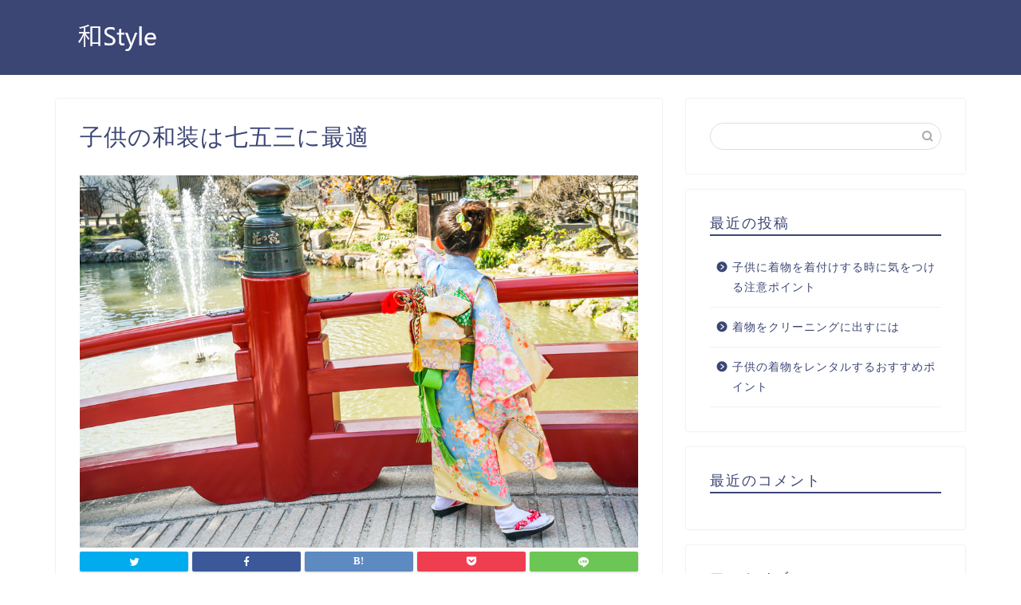

--- FILE ---
content_type: text/html; charset=UTF-8
request_url: https://cuocopazzosavannah.com/
body_size: 11494
content:
<!DOCTYPE html>
<html lang="ja">
<head prefix="og: http://ogp.me/ns# fb: http://ogp.me/ns/fb# article: http://ogp.me/ns/article#">
<meta charset="utf-8">
<meta http-equiv="X-UA-Compatible" content="IE=edge">
<meta name="viewport" content="width=device-width, initial-scale=1">
<!-- ここからOGP -->
<meta property="og:type" content="blog">
<meta property="og:title" content="子供の和装は七五三に最適｜cuocopazzosavannah.com"> 
<meta property="og:url" content="https://cuocopazzosavannah.com/"> 
<meta property="og:description" content="子供が和装する機会と言えば、七五三です。 七五三とは、7歳、5歳、3歳の子供の成長祝う日本の行事の1つです。 子供が無事"> 
<meta property="og:image" content="https://cuocopazzosavannah.com/wp-content/themes/jin/img/bg_default.jpg">
<meta property="og:site_name" content="cuocopazzosavannah.com">
<meta property="fb:admins" content="">
<meta name="twitter:card" content="summary">
<!-- ここまでOGP --> 
<meta name="description" itemprop="description" content="">
<meta name="description" itemprop="description" content="子供が和装する機会と言えば、七五三です。 七五三とは、7歳、5歳、3歳の子供の成長祝う日本の行事の1つです。 子供が無事" >
<link rel="shortcut icon" href="https://cuocopazzosavannah.com/wp-content/themes/jin/favicon.ico">

<title>cuocopazzosavannah.com</title>
<link rel='dns-prefetch' href='//cuocopazzosavannah.com' />
<link rel='dns-prefetch' href='//ajax.googleapis.com' />
<link rel='dns-prefetch' href='//cdnjs.cloudflare.com' />
<link rel='dns-prefetch' href='//use.fontawesome.com' />
<link rel='dns-prefetch' href='//s.w.org' />
<link rel="alternate" type="application/rss+xml" title="cuocopazzosavannah.com &raquo; フィード" href="https://cuocopazzosavannah.com/feed/" />
<link rel="alternate" type="application/rss+xml" title="cuocopazzosavannah.com &raquo; コメントフィード" href="https://cuocopazzosavannah.com/comments/feed/" />
		<script type="text/javascript">
			window._wpemojiSettings = {"baseUrl":"https:\/\/s.w.org\/images\/core\/emoji\/12.0.0-1\/72x72\/","ext":".png","svgUrl":"https:\/\/s.w.org\/images\/core\/emoji\/12.0.0-1\/svg\/","svgExt":".svg","source":{"concatemoji":"https:\/\/cuocopazzosavannah.com\/wp-includes\/js\/wp-emoji-release.min.js?ver=5.3.6"}};
			!function(e,a,t){var r,n,o,i,p=a.createElement("canvas"),s=p.getContext&&p.getContext("2d");function c(e,t){var a=String.fromCharCode;s.clearRect(0,0,p.width,p.height),s.fillText(a.apply(this,e),0,0);var r=p.toDataURL();return s.clearRect(0,0,p.width,p.height),s.fillText(a.apply(this,t),0,0),r===p.toDataURL()}function l(e){if(!s||!s.fillText)return!1;switch(s.textBaseline="top",s.font="600 32px Arial",e){case"flag":return!c([127987,65039,8205,9895,65039],[127987,65039,8203,9895,65039])&&(!c([55356,56826,55356,56819],[55356,56826,8203,55356,56819])&&!c([55356,57332,56128,56423,56128,56418,56128,56421,56128,56430,56128,56423,56128,56447],[55356,57332,8203,56128,56423,8203,56128,56418,8203,56128,56421,8203,56128,56430,8203,56128,56423,8203,56128,56447]));case"emoji":return!c([55357,56424,55356,57342,8205,55358,56605,8205,55357,56424,55356,57340],[55357,56424,55356,57342,8203,55358,56605,8203,55357,56424,55356,57340])}return!1}function d(e){var t=a.createElement("script");t.src=e,t.defer=t.type="text/javascript",a.getElementsByTagName("head")[0].appendChild(t)}for(i=Array("flag","emoji"),t.supports={everything:!0,everythingExceptFlag:!0},o=0;o<i.length;o++)t.supports[i[o]]=l(i[o]),t.supports.everything=t.supports.everything&&t.supports[i[o]],"flag"!==i[o]&&(t.supports.everythingExceptFlag=t.supports.everythingExceptFlag&&t.supports[i[o]]);t.supports.everythingExceptFlag=t.supports.everythingExceptFlag&&!t.supports.flag,t.DOMReady=!1,t.readyCallback=function(){t.DOMReady=!0},t.supports.everything||(n=function(){t.readyCallback()},a.addEventListener?(a.addEventListener("DOMContentLoaded",n,!1),e.addEventListener("load",n,!1)):(e.attachEvent("onload",n),a.attachEvent("onreadystatechange",function(){"complete"===a.readyState&&t.readyCallback()})),(r=t.source||{}).concatemoji?d(r.concatemoji):r.wpemoji&&r.twemoji&&(d(r.twemoji),d(r.wpemoji)))}(window,document,window._wpemojiSettings);
		</script>
		<style type="text/css">
img.wp-smiley,
img.emoji {
	display: inline !important;
	border: none !important;
	box-shadow: none !important;
	height: 1em !important;
	width: 1em !important;
	margin: 0 .07em !important;
	vertical-align: -0.1em !important;
	background: none !important;
	padding: 0 !important;
}
</style>
	<link rel='stylesheet' id='wp-block-library-css'  href='https://cuocopazzosavannah.com/wp-includes/css/dist/block-library/style.min.css?ver=5.3.6' type='text/css' media='all' />
<link rel='stylesheet' id='toc-screen-css'  href='https://cuocopazzosavannah.com/wp-content/plugins/table-of-contents-plus/screen.min.css?ver=2106' type='text/css' media='all' />
<link rel='stylesheet' id='theme-style-css'  href='https://cuocopazzosavannah.com/wp-content/themes/jin/style.css?ver=5.3.6' type='text/css' media='all' />
<link rel='stylesheet' id='fontawesome-style-css'  href='https://use.fontawesome.com/releases/v5.6.3/css/all.css?ver=5.3.6' type='text/css' media='all' />
<link rel='stylesheet' id='swiper-style-css'  href='https://cdnjs.cloudflare.com/ajax/libs/Swiper/4.0.7/css/swiper.min.css?ver=5.3.6' type='text/css' media='all' />
<link rel='https://api.w.org/' href='https://cuocopazzosavannah.com/wp-json/' />
<link rel="canonical" href="https://cuocopazzosavannah.com/" />
<link rel='shortlink' href='https://cuocopazzosavannah.com/' />
<link rel="alternate" type="application/json+oembed" href="https://cuocopazzosavannah.com/wp-json/oembed/1.0/embed?url=https%3A%2F%2Fcuocopazzosavannah.com%2F" />
<link rel="alternate" type="text/xml+oembed" href="https://cuocopazzosavannah.com/wp-json/oembed/1.0/embed?url=https%3A%2F%2Fcuocopazzosavannah.com%2F&#038;format=xml" />
<meta name="description" content="子供が和装する機会と言えば、七五三です。 七五三とは、7歳、5歳、3歳の子供の成長祝う日本の行事の1つです。 子供が無事にその歳を迎えられたことを感謝し、さらなる成長を祈る親の想いをこめて七五三をお祝いします。 今回は、" />		<meta property="og:url" content="https://cuocopazzosavannah.com/" />
		<meta property="og:title" content="cuocopazzosavannah.com" />
		<meta property="og:description" content="子供が和装する機会と言えば、七五三です。 七五三とは、7歳、5歳、3歳の子供の成長祝う日本の行事の1つです。 子供が無事にその歳を迎えられたことを感謝し、さらなる成長を祈る親の想いをこめて七五三をお祝いします。 今回は、" />
		<meta property="og:image" content="https://cuocopazzosavannah.com/wp-content/uploads/sites/279/d397184b3684293196807a5f9d084c75036e3c20f8eca2d696cdd4763e25ce39.jpg" />
		<meta property="og:type" content="website" />
		<meta name="note:card" content="https://cuocopazzosavannah.com/wp-content/uploads/sites/279/d397184b3684293196807a5f9d084c75036e3c20f8eca2d696cdd4763e25ce39.jpg">
		<meta name="twitter:card" content="summary_large_image" />
		<meta name="twitter:site" content="https://cuocopazzosavannah.com/" />
		<meta name="twitter:player" content="" />
		<meta property="fb:app_id" content="" />
			<style type="text/css">
		#wrapper{
							background-color: #fff;
				background-image: url();
					}
		.related-entry-headline-text span:before,
		#comment-title span:before,
		#reply-title span:before{
			background-color: #3b4675;
			border-color: #3b4675!important;
		}
		
		#breadcrumb:after,
		#page-top a{	
			background-color: #3b4675;
		}
				footer{
			background-color: #3b4675;
		}
		.footer-inner a,
		#copyright,
		#copyright-center{
			border-color: #fff!important;
			color: #fff!important;
		}
		#footer-widget-area
		{
			border-color: #fff!important;
		}
				.page-top-footer a{
			color: #3b4675!important;
		}
				#breadcrumb ul li,
		#breadcrumb ul li a{
			color: #3b4675!important;
		}
		
		body,
		a,
		a:link,
		a:visited,
		.my-profile,
		.widgettitle,
		.tabBtn-mag label{
			color: #3b4675;
		}
		a:hover{
			color: #008db7;
		}
						.widget_nav_menu ul > li > a:before,
		.widget_categories ul > li > a:before,
		.widget_pages ul > li > a:before,
		.widget_recent_entries ul > li > a:before,
		.widget_archive ul > li > a:before,
		.widget_archive form:after,
		.widget_categories form:after,
		.widget_nav_menu ul > li > ul.sub-menu > li > a:before,
		.widget_categories ul > li > .children > li > a:before,
		.widget_pages ul > li > .children > li > a:before,
		.widget_nav_menu ul > li > ul.sub-menu > li > ul.sub-menu li > a:before,
		.widget_categories ul > li > .children > li > .children li > a:before,
		.widget_pages ul > li > .children > li > .children li > a:before{
			color: #3b4675;
		}
		.widget_nav_menu ul .sub-menu .sub-menu li a:before{
			background-color: #3b4675!important;
		}
		footer .footer-widget,
		footer .footer-widget a,
		footer .footer-widget ul li,
		.footer-widget.widget_nav_menu ul > li > a:before,
		.footer-widget.widget_categories ul > li > a:before,
		.footer-widget.widget_recent_entries ul > li > a:before,
		.footer-widget.widget_pages ul > li > a:before,
		.footer-widget.widget_archive ul > li > a:before,
		footer .widget_tag_cloud .tagcloud a:before{
			color: #fff!important;
			border-color: #fff!important;
		}
		footer .footer-widget .widgettitle{
			color: #fff!important;
			border-color: #ffcd44!important;
		}
		footer .widget_nav_menu ul .children .children li a:before,
		footer .widget_categories ul .children .children li a:before,
		footer .widget_nav_menu ul .sub-menu .sub-menu li a:before{
			background-color: #fff!important;
		}
		#drawernav a:hover,
		.post-list-title,
		#prev-next p,
		#toc_container .toc_list li a{
			color: #3b4675!important;
		}
		
		#header-box{
			background-color: #3b4675;
		}
						@media (min-width: 768px) {
		#header-box .header-box10-bg:before,
		#header-box .header-box11-bg:before{
			border-radius: 2px;
		}
		}
										@media (min-width: 768px) {
			.top-image-meta{
				margin-top: calc(0px - 30px);
			}
		}
		@media (min-width: 1200px) {
			.top-image-meta{
				margin-top: calc(0px);
			}
		}
				.pickup-contents:before{
			background-color: #3b4675!important;
		}
		
		.main-image-text{
			color: #555;
		}
		.main-image-text-sub{
			color: #555;
		}
		
						#site-info{
			padding-top: 15px!important;
			padding-bottom: 15px!important;
		}
				
		#site-info span a{
			color: #f4f4f4!important;
		}
		
				#headmenu .headsns .line a svg{
			fill: #f4f4f4!important;
		}
		#headmenu .headsns a,
		#headmenu{
			color: #f4f4f4!important;
			border-color:#f4f4f4!important;
		}
						.profile-follow .line-sns a svg{
			fill: #3b4675!important;
		}
		.profile-follow .line-sns a:hover svg{
			fill: #ffcd44!important;
		}
		.profile-follow a{
			color: #3b4675!important;
			border-color:#3b4675!important;
		}
		.profile-follow a:hover,
		#headmenu .headsns a:hover{
			color:#ffcd44!important;
			border-color:#ffcd44!important;
		}
				.search-box:hover{
			color:#ffcd44!important;
			border-color:#ffcd44!important;
		}
				#header #headmenu .headsns .line a:hover svg{
			fill:#ffcd44!important;
		}
		.cps-icon-bar,
		#navtoggle:checked + .sp-menu-open .cps-icon-bar{
			background-color: #f4f4f4;
		}
		#nav-container{
			background-color: #fff;
		}
		.menu-box .menu-item svg{
			fill:#f4f4f4;
		}
		#drawernav ul.menu-box > li > a,
		#drawernav2 ul.menu-box > li > a,
		#drawernav3 ul.menu-box > li > a,
		#drawernav4 ul.menu-box > li > a,
		#drawernav5 ul.menu-box > li > a,
		#drawernav ul.menu-box > li.menu-item-has-children:after,
		#drawernav2 ul.menu-box > li.menu-item-has-children:after,
		#drawernav3 ul.menu-box > li.menu-item-has-children:after,
		#drawernav4 ul.menu-box > li.menu-item-has-children:after,
		#drawernav5 ul.menu-box > li.menu-item-has-children:after{
			color: #f4f4f4!important;
		}
		#drawernav ul.menu-box li a,
		#drawernav2 ul.menu-box li a,
		#drawernav3 ul.menu-box li a,
		#drawernav4 ul.menu-box li a,
		#drawernav5 ul.menu-box li a{
			font-size: 14px!important;
		}
		#drawernav3 ul.menu-box > li{
			color: #3b4675!important;
		}
		#drawernav4 .menu-box > .menu-item > a:after,
		#drawernav3 .menu-box > .menu-item > a:after,
		#drawernav .menu-box > .menu-item > a:after{
			background-color: #f4f4f4!important;
		}
		#drawernav2 .menu-box > .menu-item:hover,
		#drawernav5 .menu-box > .menu-item:hover{
			border-top-color: #3b4675!important;
		}
				.cps-info-bar a{
			background-color: #ffcd44!important;
		}
				@media (min-width: 768px) {
			.post-list-mag .post-list-item:not(:nth-child(2n)){
				margin-right: 2.6%;
			}
		}
				@media (min-width: 768px) {
			#tab-1:checked ~ .tabBtn-mag li [for="tab-1"]:after,
			#tab-2:checked ~ .tabBtn-mag li [for="tab-2"]:after,
			#tab-3:checked ~ .tabBtn-mag li [for="tab-3"]:after,
			#tab-4:checked ~ .tabBtn-mag li [for="tab-4"]:after{
				border-top-color: #3b4675!important;
			}
			.tabBtn-mag label{
				border-bottom-color: #3b4675!important;
			}
		}
		#tab-1:checked ~ .tabBtn-mag li [for="tab-1"],
		#tab-2:checked ~ .tabBtn-mag li [for="tab-2"],
		#tab-3:checked ~ .tabBtn-mag li [for="tab-3"],
		#tab-4:checked ~ .tabBtn-mag li [for="tab-4"],
		#prev-next a.next:after,
		#prev-next a.prev:after,
		.more-cat-button a:hover span:before{
			background-color: #3b4675!important;
		}
		

		.swiper-slide .post-list-cat,
		.post-list-mag .post-list-cat,
		.post-list-mag3col .post-list-cat,
		.post-list-mag-sp1col .post-list-cat,
		.swiper-pagination-bullet-active,
		.pickup-cat,
		.post-list .post-list-cat,
		#breadcrumb .bcHome a:hover span:before,
		.popular-item:nth-child(1) .pop-num,
		.popular-item:nth-child(2) .pop-num,
		.popular-item:nth-child(3) .pop-num{
			background-color: #ffcd44!important;
		}
		.sidebar-btn a,
		.profile-sns-menu{
			background-color: #ffcd44!important;
		}
		.sp-sns-menu a,
		.pickup-contents-box a:hover .pickup-title{
			border-color: #3b4675!important;
			color: #3b4675!important;
		}
				.pro-line svg{
			fill: #3b4675!important;
		}
		.cps-post-cat a,
		.meta-cat,
		.popular-cat{
			background-color: #ffcd44!important;
			border-color: #ffcd44!important;
		}
		.tagicon,
		.tag-box a,
		#toc_container .toc_list > li,
		#toc_container .toc_title{
			color: #3b4675!important;
		}
		.widget_tag_cloud a::before{
			color: #3b4675!important;
		}
		.tag-box a,
		#toc_container:before{
			border-color: #3b4675!important;
		}
		.cps-post-cat a:hover{
			color: #008db7!important;
		}
		.pagination li:not([class*="current"]) a:hover,
		.widget_tag_cloud a:hover{
			background-color: #3b4675!important;
		}
		.pagination li:not([class*="current"]) a:hover{
			opacity: 0.5!important;
		}
		.pagination li.current a{
			background-color: #3b4675!important;
			border-color: #3b4675!important;
		}
		.nextpage a:hover span {
			color: #3b4675!important;
			border-color: #3b4675!important;
		}
		.cta-content:before{
			background-color: #6FBFCA!important;
		}
		.cta-text,
		.info-title{
			color: #fff!important;
		}
		#footer-widget-area.footer_style1 .widgettitle{
			border-color: #ffcd44!important;
		}
		.sidebar_style1 .widgettitle,
		.sidebar_style5 .widgettitle{
			border-color: #3b4675!important;
		}
		.sidebar_style2 .widgettitle,
		.sidebar_style4 .widgettitle,
		.sidebar_style6 .widgettitle,
		#home-bottom-widget .widgettitle,
		#home-top-widget .widgettitle,
		#post-bottom-widget .widgettitle,
		#post-top-widget .widgettitle{
			background-color: #3b4675!important;
		}
		#home-bottom-widget .widget_search .search-box input[type="submit"],
		#home-top-widget .widget_search .search-box input[type="submit"],
		#post-bottom-widget .widget_search .search-box input[type="submit"],
		#post-top-widget .widget_search .search-box input[type="submit"]{
			background-color: #ffcd44!important;
		}
		
		.tn-logo-size{
			font-size: 100%!important;
		}
		@media (min-width: 768px) {
		.tn-logo-size img{
			width: calc(100%*2.2)!important;
		}
		}
		@media (min-width: 1200px) {
		.tn-logo-size img{
			width: 100%!important;
		}
		}
		.sp-logo-size{
			font-size: 100%!important;
		}
		.sp-logo-size img{
			width: 100%!important;
		}
				.cps-post-main ul > li:before,
		.cps-post-main ol > li:before{
			background-color: #ffcd44!important;
		}
		.profile-card .profile-title{
			background-color: #3b4675!important;
		}
		.profile-card{
			border-color: #3b4675!important;
		}
		.cps-post-main a{
			color:#008db7;
		}
		.cps-post-main .marker{
			background: -webkit-linear-gradient( transparent 60%, #ffcedb 0% ) ;
			background: linear-gradient( transparent 60%, #ffcedb 0% ) ;
		}
		.cps-post-main .marker2{
			background: -webkit-linear-gradient( transparent 60%, #a9eaf2 0% ) ;
			background: linear-gradient( transparent 60%, #a9eaf2 0% ) ;
		}
		
		
		.simple-box1{
			border-color:#ef9b9b!important;
		}
		.simple-box2{
			border-color:#f2bf7d!important;
		}
		.simple-box3{
			border-color:#b5e28a!important;
		}
		.simple-box4{
			border-color:#7badd8!important;
		}
		.simple-box4:before{
			background-color: #7badd8;
		}
		.simple-box5{
			border-color:#e896c7!important;
		}
		.simple-box5:before{
			background-color: #e896c7;
		}
		.simple-box6{
			background-color:#fffdef!important;
		}
		.simple-box7{
			border-color:#def1f9!important;
		}
		.simple-box7:before{
			background-color:#def1f9!important;
		}
		.simple-box8{
			border-color:#96ddc1!important;
		}
		.simple-box8:before{
			background-color:#96ddc1!important;
		}
		.simple-box9:before{
			background-color:#e1c0e8!important;
		}
				.simple-box9:after{
			border-color:#e1c0e8 #e1c0e8 #fff #fff!important;
		}
				
		.kaisetsu-box1:before,
		.kaisetsu-box1-title{
			background-color:#ffb49e!important;
		}
		.kaisetsu-box2{
			border-color:#89c2f4!important;
		}
		.kaisetsu-box2-title{
			background-color:#89c2f4!important;
		}
		.kaisetsu-box4{
			border-color:#ea91a9!important;
		}
		.kaisetsu-box4-title{
			background-color:#ea91a9!important;
		}
		.kaisetsu-box5:before{
			background-color:#57b3ba!important;
		}
		.kaisetsu-box5-title{
			background-color:#57b3ba!important;
		}
		
		.concept-box1{
			border-color:#85db8f!important;
		}
		.concept-box1:after{
			background-color:#85db8f!important;
		}
		.concept-box1:before{
			content:"ポイント"!important;
			color:#85db8f!important;
		}
		.concept-box2{
			border-color:#f7cf6a!important;
		}
		.concept-box2:after{
			background-color:#f7cf6a!important;
		}
		.concept-box2:before{
			content:"注意点"!important;
			color:#f7cf6a!important;
		}
		.concept-box3{
			border-color:#86cee8!important;
		}
		.concept-box3:after{
			background-color:#86cee8!important;
		}
		.concept-box3:before{
			content:"良い例"!important;
			color:#86cee8!important;
		}
		.concept-box4{
			border-color:#ed8989!important;
		}
		.concept-box4:after{
			background-color:#ed8989!important;
		}
		.concept-box4:before{
			content:"悪い例"!important;
			color:#ed8989!important;
		}
		.concept-box5{
			border-color:#9e9e9e!important;
		}
		.concept-box5:after{
			background-color:#9e9e9e!important;
		}
		.concept-box5:before{
			content:"参考"!important;
			color:#9e9e9e!important;
		}
		.concept-box6{
			border-color:#8eaced!important;
		}
		.concept-box6:after{
			background-color:#8eaced!important;
		}
		.concept-box6:before{
			content:"メモ"!important;
			color:#8eaced!important;
		}
		
		.innerlink-box1,
		.blog-card{
			border-color:#73bc9b!important;
		}
		.innerlink-box1-title{
			background-color:#73bc9b!important;
			border-color:#73bc9b!important;
		}
		.innerlink-box1:before,
		.blog-card-hl-box{
			background-color:#73bc9b!important;
		}
				
		.color-button01 a,
		.color-button01 a:hover,
		.color-button01:before{
			background-color: #008db7!important;
		}
		.top-image-btn-color a,
		.top-image-btn-color a:hover,
		.top-image-btn-color:before{
			background-color: #ffcd44!important;
		}
		.color-button02 a,
		.color-button02 a:hover,
		.color-button02:before{
			background-color: #d9333f!important;
		}
		
		.color-button01-big a,
		.color-button01-big a:hover,
		.color-button01-big:before{
			background-color: #3296d1!important;
		}
		.color-button01-big a,
		.color-button01-big:before{
			border-radius: 5px!important;
		}
		.color-button01-big a{
			padding-top: 20px!important;
			padding-bottom: 20px!important;
		}
		
		.color-button02-big a,
		.color-button02-big a:hover,
		.color-button02-big:before{
			background-color: #83d159!important;
		}
		.color-button02-big a,
		.color-button02-big:before{
			border-radius: 5px!important;
		}
		.color-button02-big a{
			padding-top: 20px!important;
			padding-bottom: 20px!important;
		}
				.color-button01-big{
			width: 75%!important;
		}
		.color-button02-big{
			width: 75%!important;
		}
				
		
					.top-image-btn-color:before,
			.color-button01:before,
			.color-button02:before,
			.color-button01-big:before,
			.color-button02-big:before{
				bottom: -1px;
				left: -1px;
				width: 100%;
				height: 100%;
				border-radius: 6px;
				box-shadow: 0px 1px 5px 0px rgba(0, 0, 0, 0.25);
				-webkit-transition: all .4s;
				transition: all .4s;
			}
			.top-image-btn-color a:hover,
			.color-button01 a:hover,
			.color-button02 a:hover,
			.color-button01-big a:hover,
			.color-button02-big a:hover{
				-webkit-transform: translateY(2px);
				transform: translateY(2px);
				-webkit-filter: brightness(0.95);
				 filter: brightness(0.95);
			}
			.top-image-btn-color:hover:before,
			.color-button01:hover:before,
			.color-button02:hover:before,
			.color-button01-big:hover:before,
			.color-button02-big:hover:before{
				-webkit-transform: translateY(2px);
				transform: translateY(2px);
				box-shadow: none!important;
			}
				
		.h2-style01 h2,
		.h2-style02 h2:before,
		.h2-style03 h2,
		.h2-style04 h2:before,
		.h2-style05 h2,
		.h2-style07 h2:before,
		.h2-style07 h2:after,
		.h3-style03 h3:before,
		.h3-style02 h3:before,
		.h3-style05 h3:before,
		.h3-style07 h3:before,
		.h2-style08 h2:after,
		.h2-style10 h2:before,
		.h2-style10 h2:after,
		.h3-style02 h3:after,
		.h4-style02 h4:before{
			background-color: #3b4675!important;
		}
		.h3-style01 h3,
		.h3-style04 h3,
		.h3-style05 h3,
		.h3-style06 h3,
		.h4-style01 h4,
		.h2-style02 h2,
		.h2-style08 h2,
		.h2-style08 h2:before,
		.h2-style09 h2,
		.h4-style03 h4{
			border-color: #3b4675!important;
		}
		.h2-style05 h2:before{
			border-top-color: #3b4675!important;
		}
		.h2-style06 h2:before,
		.sidebar_style3 .widgettitle:after{
			background-image: linear-gradient(
				-45deg,
				transparent 25%,
				#3b4675 25%,
				#3b4675 50%,
				transparent 50%,
				transparent 75%,
				#3b4675 75%,
				#3b4675			);
		}
				.jin-h2-icons.h2-style02 h2 .jic:before,
		.jin-h2-icons.h2-style04 h2 .jic:before,
		.jin-h2-icons.h2-style06 h2 .jic:before,
		.jin-h2-icons.h2-style07 h2 .jic:before,
		.jin-h2-icons.h2-style08 h2 .jic:before,
		.jin-h2-icons.h2-style09 h2 .jic:before,
		.jin-h2-icons.h2-style10 h2 .jic:before,
		.jin-h3-icons.h3-style01 h3 .jic:before,
		.jin-h3-icons.h3-style02 h3 .jic:before,
		.jin-h3-icons.h3-style03 h3 .jic:before,
		.jin-h3-icons.h3-style04 h3 .jic:before,
		.jin-h3-icons.h3-style05 h3 .jic:before,
		.jin-h3-icons.h3-style06 h3 .jic:before,
		.jin-h3-icons.h3-style07 h3 .jic:before,
		.jin-h4-icons.h4-style01 h4 .jic:before,
		.jin-h4-icons.h4-style02 h4 .jic:before,
		.jin-h4-icons.h4-style03 h4 .jic:before,
		.jin-h4-icons.h4-style04 h4 .jic:before{
			color:#3b4675;
		}
		
		@media all and (-ms-high-contrast:none){
			*::-ms-backdrop, .color-button01:before,
			.color-button02:before,
			.color-button01-big:before,
			.color-button02-big:before{
				background-color: #595857!important;
			}
		}
		
		.jin-lp-h2 h2,
		.jin-lp-h2 h2{
			background-color: transparent!important;
			border-color: transparent!important;
			color: #3b4675!important;
		}
		.jincolumn-h3style2{
			border-color:#3b4675!important;
		}
		.jinlph2-style1 h2:first-letter{
			color:#3b4675!important;
		}
		.jinlph2-style2 h2,
		.jinlph2-style3 h2{
			border-color:#3b4675!important;
		}
		.jin-photo-title .jin-fusen1-down,
		.jin-photo-title .jin-fusen1-even,
		.jin-photo-title .jin-fusen1-up{
			border-left-color:#3b4675;
		}
		.jin-photo-title .jin-fusen2,
		.jin-photo-title .jin-fusen3{
			background-color:#3b4675;
		}
		.jin-photo-title .jin-fusen2:before,
		.jin-photo-title .jin-fusen3:before {
			border-top-color: #3b4675;
		}
		
		
	</style>
<style type="text/css">.recentcomments a{display:inline !important;padding:0 !important;margin:0 !important;}</style><style>:root .has-tsnc-black-color{color: #000;}:root .has-tsnc-black-background-color{background-color: #000;}:root .has-tsnc-white-color{color: #fff;}:root .has-tsnc-white-background-color{background-color: #fff;}:root .has-tsnc-red-color{color: #f44f4f;}:root .has-tsnc-red-background-color{background-color: #f44f4f;}:root .has-tsnc-body-background-color-color{color: #ecebe1;}:root .has-tsnc-body-background-color-background-color{background-color: #ecebe1;}:root .has-tsnc-main-color-color{color: #00b1c3;}:root .has-tsnc-main-color-background-color{background-color: #00b1c3;}:root .has-tsnc-sub-main-color-color{color: #f9f9f9;}:root .has-tsnc-sub-main-color-background-color{background-color: #f9f9f9;}:root .has-tsnc-sub-color-color{color: #0099cc;}:root .has-tsnc-sub-color-background-color{background-color: #0099cc;}:root .has-tsnc-accent-color-color{color: #cc295f;}:root .has-tsnc-accent-color-background-color{background-color: #cc295f;}:root .has-tsnc-text-color-color{color: #333;}:root .has-tsnc-text-color-background-color{background-color: #333;}:root .has-tsnc-link-color-color{color: #0099cc;}:root .has-tsnc-link-color-background-color{background-color: #0099cc;}:root .has-tsnc-button-color-color{color: #fff;}:root .has-tsnc-button-color-background-color{background-color: #fff;}</style>



</head>
<body class="home page-template-default page page-id-15" id="nofont-style">
<div id="wrapper">

		
	<div id="scroll-content" class="animate">
	
		<!--ヘッダー-->

					<div id="header-box" class="tn_on header-box animate">
	<div id="header" class="header-type1 header animate">
				
		<div id="site-info" class="ef">
							<span class="tn-logo-size"><a href='https://cuocopazzosavannah.com/' title='cuocopazzosavannah.com' rel='home'><img src='https://cuocopazzosavannah.com/wp-content/uploads/sites/279/0c17bc8214a68a591276c45c88a05fc70b905cd572fd8194a074f6ca833fc7f8.png' alt=''></a></span>
					</div>

		
	
			</div>
	
		
</div>
	
			
		<!--ヘッダー-->

		<div class="clearfix"></div>

			
											
		
	<div id="contents">

		<!--メインコンテンツ-->
		<main id="main-contents" class="main-contents article_style1 animate" itemprop="mainContentOfPage">
			
													
			<section class="cps-post-box hentry">
									<article class="cps-post">
						<header class="cps-post-header">
							<h1 class="cps-post-title entry-title" itemprop="headline">子供の和装は七五三に最適</h1>
							<div class="cps-post-meta vcard">
								<span class="writer fn" itemprop="author" itemscope itemtype="http://schema.org/Person"><span itemprop="name">kanai</span></span>
								<span class="cps-post-date"><time class="published updated" datetime="2020-10-28T08:53:01+09:00"></time></span>
							</div>
						</header>
													<div class="cps-post-thumb" itemscope itemtype="http://schema.org/ImageObject">
								<img src="https://cuocopazzosavannah.com/wp-content/uploads/sites/279/d397184b3684293196807a5f9d084c75036e3c20f8eca2d696cdd4763e25ce39.jpg" class="attachment-large_size size-large_size wp-post-image" alt="七五三" srcset="https://cuocopazzosavannah.com/wp-content/uploads/sites/279/d397184b3684293196807a5f9d084c75036e3c20f8eca2d696cdd4763e25ce39.jpg 1000w, https://cuocopazzosavannah.com/wp-content/uploads/sites/279/d397184b3684293196807a5f9d084c75036e3c20f8eca2d696cdd4763e25ce39-300x200.jpg 300w, https://cuocopazzosavannah.com/wp-content/uploads/sites/279/d397184b3684293196807a5f9d084c75036e3c20f8eca2d696cdd4763e25ce39-768x512.jpg 768w" sizes="(max-width: 1000px) 100vw, 1000px" />							</div>
																											<div class="share-top sns-design-type01">
	<div class="sns-top">
		<ol>
			<!--ツイートボタン-->
							<li class="twitter"><a href="https://twitter.com/intent/tweet?url=https%3A%2F%2Fcuocopazzosavannah.com%2F&text=%E5%AD%90%E4%BE%9B%E3%81%AE%E5%92%8C%E8%A3%85%E3%81%AF%E4%B8%83%E4%BA%94%E4%B8%89%E3%81%AB%E6%9C%80%E9%81%A9 - cuocopazzosavannah.com&via=&tw_p=tweetbutton"><i class="jic jin-ifont-twitter"></i></a>
				</li>
						<!--Facebookボタン-->
							<li class="facebook">
				<a href="https://www.facebook.com/sharer.php?src=bm&u=https%3A%2F%2Fcuocopazzosavannah.com%2F&t=%E5%AD%90%E4%BE%9B%E3%81%AE%E5%92%8C%E8%A3%85%E3%81%AF%E4%B8%83%E4%BA%94%E4%B8%89%E3%81%AB%E6%9C%80%E9%81%A9 - cuocopazzosavannah.com" onclick="javascript:window.open(this.href, '', 'menubar=no,toolbar=no,resizable=yes,scrollbars=yes,height=300,width=600');return false;"><i class="jic jin-ifont-facebook-t" aria-hidden="true"></i></a>
				</li>
						<!--はてブボタン-->
							<li class="hatebu">
				<a href="http://b.hatena.ne.jp/add?mode=confirm&url=https%3A%2F%2Fcuocopazzosavannah.com%2F" onclick="javascript:window.open(this.href, '', 'menubar=no,toolbar=no,resizable=yes,scrollbars=yes,height=400,width=510');return false;" ><i class="font-hatena"></i></a>
				</li>
						<!--Poketボタン-->
							<li class="pocket">
				<a href="http://getpocket.com/edit?url=https%3A%2F%2Fcuocopazzosavannah.com%2F&title=%E5%AD%90%E4%BE%9B%E3%81%AE%E5%92%8C%E8%A3%85%E3%81%AF%E4%B8%83%E4%BA%94%E4%B8%89%E3%81%AB%E6%9C%80%E9%81%A9 - cuocopazzosavannah.com"><i class="jic jin-ifont-pocket" aria-hidden="true"></i></a>
				</li>
							<li class="line">
				<a href="http://line.me/R/msg/text/?https%3A%2F%2Fcuocopazzosavannah.com%2F"><i class="jic jin-ifont-line" aria-hidden="true"></i></a>
				</li>
		</ol>
	</div>
</div>
<div class="clearfix"></div>
																			
						<div class="cps-post-main-box">
							<div class="cps-post-main    h2-style01 h3-style01 h4-style01 entry-content  " itemprop="articleBody">
								
								<div class="clearfix"></div>
	
								<p>子供が和装する機会と言えば、七五三です。</p>
<p>七五三とは、7歳、5歳、3歳の子供の成長祝う日本の行事の1つです。</p>
<p>子供が無事にその歳を迎えられたことを感謝し、さらなる成長を祈る親の想いをこめて七五三をお祝いします。</p>
<p>今回は、子供が和装する機会のある七五三についてご紹介したいと思います。</p>
<div id="toc_container" class="no_bullets"><p class="toc_title">Contents</p><ul class="toc_list"><li><a href="#i"><span class="toc_number toc_depth_1">1</span> 七五三で着る和装</a><ul><li><a href="#3"><span class="toc_number toc_depth_2">1.1</span> 3歳児の子供が着る和装</a></li><li><a href="#5"><span class="toc_number toc_depth_2">1.2</span> 5歳児の子供が着る和装</a></li><li><a href="#7"><span class="toc_number toc_depth_2">1.3</span> 7歳児の子供が着る和装</a></li></ul></li><li><a href="#i-2"><span class="toc_number toc_depth_1">2</span> 七五三をお祝いする日</a></li><li><a href="#i-3"><span class="toc_number toc_depth_1">3</span> まとめ</a></li><li><a href="#i-4"><span class="toc_number toc_depth_1">4</span> 着物をお探しなら</a><ul><li><a href="#dechouette"><span class="toc_number toc_depth_2">4.1</span> 着物de姫路chouette</a></li></ul></li></ul></div>
<h2><span id="i">七五三で着る和装</span></h2>
<img class="aligncenter wp-image-23 size-full" src="https://cuocopazzosavannah.com/wp-content/uploads/sites/279/da71a1da5fdc20ac9e6a1f4d3995d29dc5b6806a93b96b6e2f72418152643d92.jpg" alt="子供の和装" width="1000" height="513" srcset="https://cuocopazzosavannah.com/wp-content/uploads/sites/279/da71a1da5fdc20ac9e6a1f4d3995d29dc5b6806a93b96b6e2f72418152643d92.jpg 1000w, https://cuocopazzosavannah.com/wp-content/uploads/sites/279/da71a1da5fdc20ac9e6a1f4d3995d29dc5b6806a93b96b6e2f72418152643d92-300x154.jpg 300w, https://cuocopazzosavannah.com/wp-content/uploads/sites/279/da71a1da5fdc20ac9e6a1f4d3995d29dc5b6806a93b96b6e2f72418152643d92-768x394.jpg 768w" sizes="(max-width: 1000px) 100vw, 1000px" />
<p>そもそも七五三をお祝いする年齢は、男女で違います。</p>
<ul>
<li>女の子・・・3歳と7歳</li>
<li>男の子・・・3歳と5歳</li>
</ul>
<h3><span id="3">3歳児の子供が着る和装</span></h3>
<p>【女の子】</p>
<p>3歳の女の子は、三つ身と呼ばれる着物を着ます。</p>
<p>帯を結ばず、袖なし襟付きの被布を羽織ります。</p>
<p>【男の子】</p>
<p>男の子は、羽織袴、または初着を着ます。</p>
<p>背中に家紋を入れた紋付羽織袴が正式な正装ですが、紋付でなくでも問題ありません。</p>
<h3><span id="5">5歳児の子供が着る和装</span></h3>
<p>【男の子】</p>
<p>5歳児は男の子のみのお祝いになります。</p>
<p>3歳児と同様、羽織袴を着ます。</p>
<h3><span id="7">7歳児の子供が着る和装</span></h3>
<p>【女の子】</p>
<p>7歳児になった女の子は、四つ身の着物を着ます。</p>
<p>初めて帯をつけて着物を着ます。</p>
<p>帯は、着付けの手間を省いたり、着崩れしにくい作り帯でも大丈夫です。</p>
<p>7歳児の女の子は、ほぼ大人と同様のスタイルで着物をきるため、用意しないといけない小物等が出てきます。</p>
<p>【用意するもの】</p>
<ul>
<li>肌着</li>
<li>長襦袢</li>
<li>腰ひも</li>
<li>伊達締め</li>
<li>帯揚げ</li>
<li>帯締め</li>
<li>志古貴</li>
<li>帯板</li>
<li>帯枕</li>
<li>三十仮ひも</li>
<li>足袋</li>
<li>草履</li>
<li>箱迫</li>
<li>びらかん</li>
<li>扇子</li>
<li>バッグ</li>
<li>髪飾り</li>
</ul>
<p>3歳児の格好と違って用意するものがたくさんあります。</p>
<p>7歳児の子供が着る着物の着付けの仕方については、こちらの記事をご参照ください。</p>
<a href="https://cuocopazzosavannah.com/kodomo-kituke/" class="blog-card"><div class="blog-card-hl-box"><i class="jic jin-ifont-post"></i><span class="blog-card-hl"></span></div><div class="blog-card-box"><div class="blog-card-thumbnail"><img src="https://cuocopazzosavannah.com/wp-content/uploads/sites/279/73abdda463e22bb850310ef11083aa4ffe436110ef50fe6403901ba776b8013b-320x180.jpg" class="blog-card-thumb-image wp-post-image" alt="" srcset="https://cuocopazzosavannah.com/wp-content/uploads/sites/279/73abdda463e22bb850310ef11083aa4ffe436110ef50fe6403901ba776b8013b-320x180.jpg 320w, https://cuocopazzosavannah.com/wp-content/uploads/sites/279/73abdda463e22bb850310ef11083aa4ffe436110ef50fe6403901ba776b8013b-640x360.jpg 640w" sizes="(max-width: 320px) 100vw, 320px" /></div><div class="blog-card-content"><span class="blog-card-title">子供に着物を着付けする時に気をつける注意ポイント</span><span class="blog-card-excerpt">お子さんが初めて着物を着るお祝いごととして七五三があります。

お子さんの着物は、大人の着物と違ってコンパクトなのもあって、ご家庭で...</span></div></div></a>
<p>また、7歳児独特なアイテムもありますので、購入かレンタルをする場合は一式揃っているものを選ぶことをおすすめします。</p>
<p>子供の着物のレンタルは、こちらの記事をご参照ください。</p>
<a href="https://cuocopazzosavannah.com/kodomo-renntaru/" class="blog-card"><div class="blog-card-hl-box"><i class="jic jin-ifont-post"></i><span class="blog-card-hl"></span></div><div class="blog-card-box"><div class="blog-card-thumbnail"><img src="https://cuocopazzosavannah.com/wp-content/uploads/sites/279/51818d6588ffce967c692f6016fc01e8cff2572117e0f407400d7f2eda98136c-320x180.jpg" class="blog-card-thumb-image wp-post-image" alt="子供の和装" srcset="https://cuocopazzosavannah.com/wp-content/uploads/sites/279/51818d6588ffce967c692f6016fc01e8cff2572117e0f407400d7f2eda98136c-320x180.jpg 320w, https://cuocopazzosavannah.com/wp-content/uploads/sites/279/51818d6588ffce967c692f6016fc01e8cff2572117e0f407400d7f2eda98136c-640x360.jpg 640w" sizes="(max-width: 320px) 100vw, 320px" /></div><div class="blog-card-content"><span class="blog-card-title">子供の着物をレンタルするおすすめポイント</span><span class="blog-card-excerpt">お子さんの七五三では、和装させるご家庭が多いかと思います。

和装させる機会がなかなか少ない世の中になってきているせいか、七五三時に...</span></div></div></a>
<h2><span id="i-2">七五三をお祝いする日</span></h2>
<p>七五三をお祝いする日は、毎年11月15日とされています。</p>
<p>ですが、必ずこの日にお祝いしなければいけないというわけではありません。</p>
<p>まずは、お祝いするお子さんの体調を第一に考えましょう。</p>
<p>また、お祝いをするお日柄を考えてお祝いする場合もあります。</p>
<p>【カレンダーに記されている六曜】</p>
<ul>
<li>先勝</li>
<li>友引</li>
<li>先負</li>
<li>仏滅</li>
<li>大安</li>
<li>赤口</li>
</ul>
<p>六曜には、それぞれ意味があります。</p>
<p>六曜の中でもっとも縁起が良い日は大安です。</p>
<p>七五三のお日柄を意識してお祝いをしたい人は、それぞれの意味を調べてお祝いすることをおすすめします。</p>
<h2><span id="i-3">まとめ</span></h2>
<p>七五三とは、子供の年齢をお祝いする大切な日です。</p>
<p>初めて着る和装は、子供にとっても印象に残るいい思い出になります。</p>
<p>子供の成長を祈って、これからの幸せを祈願しましょう。</p>
<p>着物を着た後の、クリーニング方法はこちらの記事をご参照ください。</p>
<a href="https://cuocopazzosavannah.com/kimono-cleaning/" class="blog-card"><div class="blog-card-hl-box"><i class="jic jin-ifont-post"></i><span class="blog-card-hl"></span></div><div class="blog-card-box"><div class="blog-card-thumbnail"><img src="https://cuocopazzosavannah.com/wp-content/uploads/sites/279/0f3a931279d9f7e469a421f569d5e38822ed80d25f1af7f11721c3cf5cb5300c-320x180.jpg" class="blog-card-thumb-image wp-post-image" alt="" srcset="https://cuocopazzosavannah.com/wp-content/uploads/sites/279/0f3a931279d9f7e469a421f569d5e38822ed80d25f1af7f11721c3cf5cb5300c-320x180.jpg 320w, https://cuocopazzosavannah.com/wp-content/uploads/sites/279/0f3a931279d9f7e469a421f569d5e38822ed80d25f1af7f11721c3cf5cb5300c-640x360.jpg 640w" sizes="(max-width: 320px) 100vw, 320px" /></div><div class="blog-card-content"><span class="blog-card-title">着物をクリーニングに出すには</span><span class="blog-card-excerpt">着物を着た後のお手入れ次第では、着物の状態が悪くなってしまいます。

最近の着物は、自宅で洗える着物もあるようですが自分で洗うとなる...</span></div></div></a>
<h2><span id="i-4">着物をお探しなら</span></h2>
<h3><span id="dechouette">着物de姫路chouette</span></h3>
<p>兵庫県姫路市にある着物de姫路chouetteは、<a href="https://chouette-himeji.jp/">散策用に着用できる着物を販売している人気店</a>です。</p>
<p>「なかなか着物を着る機会は無いからな…」と躊躇しがちな着物ですが、着物de姫路chouetteはリーズナブルな価格で販売しているので、気軽に着物を楽しむことができます。</p>
<p>大切に保管すれば、子どもや孫に引き継ぐこともできるので、是非着物デビューをしてみてくださいね。</p>
<p>・店舗名<br />
<a href="https://chouette-himeji.jp/">着物de姫路chouette</a></p>
<p>・住所<br />
兵庫県姫路市二階町79 レウルーラ姫路3階</p>
<p>・電話番号<br />
080-4244-3718</p>
<p>・営業時間<br />
10：00～15：00</p>
<p>・定休日<br />
不定休</p>
<p>・最寄駅<br />
姫路駅　徒歩8分</p>
								
																
								<div class="clearfix"></div>
<div class="adarea-box">
	</div>

																	<div class="share sns-design-type01">
	<div class="sns">
		<ol>
			<!--ツイートボタン-->
							<li class="twitter"><a href="https://twitter.com/intent/tweet?url=https%3A%2F%2Fcuocopazzosavannah.com%2F&text=%E5%AD%90%E4%BE%9B%E3%81%AE%E5%92%8C%E8%A3%85%E3%81%AF%E4%B8%83%E4%BA%94%E4%B8%89%E3%81%AB%E6%9C%80%E9%81%A9 - cuocopazzosavannah.com&via=&tw_p=tweetbutton"><i class="jic jin-ifont-twitter"></i></a>
				</li>
						<!--Facebookボタン-->
							<li class="facebook">
				<a href="https://www.facebook.com/sharer.php?src=bm&u=https%3A%2F%2Fcuocopazzosavannah.com%2F&t=%E5%AD%90%E4%BE%9B%E3%81%AE%E5%92%8C%E8%A3%85%E3%81%AF%E4%B8%83%E4%BA%94%E4%B8%89%E3%81%AB%E6%9C%80%E9%81%A9 - cuocopazzosavannah.com" onclick="javascript:window.open(this.href, '', 'menubar=no,toolbar=no,resizable=yes,scrollbars=yes,height=300,width=600');return false;"><i class="jic jin-ifont-facebook-t" aria-hidden="true"></i></a>
				</li>
						<!--はてブボタン-->
							<li class="hatebu">
				<a href="http://b.hatena.ne.jp/add?mode=confirm&url=https%3A%2F%2Fcuocopazzosavannah.com%2F" onclick="javascript:window.open(this.href, '', 'menubar=no,toolbar=no,resizable=yes,scrollbars=yes,height=400,width=510');return false;" ><i class="font-hatena"></i></a>
				</li>
						<!--Poketボタン-->
							<li class="pocket">
				<a href="http://getpocket.com/edit?url=https%3A%2F%2Fcuocopazzosavannah.com%2F&title=%E5%AD%90%E4%BE%9B%E3%81%AE%E5%92%8C%E8%A3%85%E3%81%AF%E4%B8%83%E4%BA%94%E4%B8%89%E3%81%AB%E6%9C%80%E9%81%A9 - cuocopazzosavannah.com"><i class="jic jin-ifont-pocket" aria-hidden="true"></i></a>
				</li>
							<li class="line">
				<a href="http://line.me/R/msg/text/?https%3A%2F%2Fcuocopazzosavannah.com%2F"><i class="jic jin-ifont-line" aria-hidden="true"></i></a>
				</li>
		</ol>
	</div>
</div>

								
								
														
								
							</div>
						</div>
					</article>
								    		</section>
			
			
			
												
													
		</main>

		<!--サイドバー-->
<div id="sidebar" class="sideber sidebar_style1 animate" role="complementary" itemscope itemtype="http://schema.org/WPSideBar">
		
	<div id="search-2" class="widget widget_search"><form class="search-box" role="search" method="get" id="searchform" action="https://cuocopazzosavannah.com/">
	<input type="search" placeholder="" class="text search-text" value="" name="s" id="s">
	<input type="submit" id="searchsubmit" value="&#xe931;">
</form>
</div>		<div id="recent-posts-2" class="widget widget_recent_entries">		<div class="widgettitle ef">最近の投稿</div>		<ul>
											<li>
					<a href="https://cuocopazzosavannah.com/kodomo-kituke/">子供に着物を着付けする時に気をつける注意ポイント</a>
									</li>
											<li>
					<a href="https://cuocopazzosavannah.com/kimono-cleaning/">着物をクリーニングに出すには</a>
									</li>
											<li>
					<a href="https://cuocopazzosavannah.com/kodomo-renntaru/">子供の着物をレンタルするおすすめポイント</a>
									</li>
					</ul>
		</div><div id="recent-comments-2" class="widget widget_recent_comments"><div class="widgettitle ef">最近のコメント</div><ul id="recentcomments"></ul></div>	
			<div id="widget-tracking">
	<div id="archives-2" class="widget widget_archive"><div class="widgettitle ef">アーカイブ</div>		<ul>
				<li><a href='https://cuocopazzosavannah.com/2020/11/'>2020年11月</a></li>
		</ul>
			</div><div id="categories-2" class="widget widget_categories"><div class="widgettitle ef">カテゴリー</div>		<ul>
				<li class="cat-item cat-item-1"><a href="https://cuocopazzosavannah.com/category/%e6%9c%aa%e5%88%86%e9%a1%9e/">未分類</a>
</li>
		</ul>
			</div><div id="meta-2" class="widget widget_meta"><div class="widgettitle ef">メタ情報</div>			<ul>
						<li><a href="https://cuocopazzosavannah.com/gr9zfiht/">ログイン</a></li>
			<li><a href="https://cuocopazzosavannah.com/feed/">投稿フィード</a></li>
			<li><a href="https://cuocopazzosavannah.com/comments/feed/">コメントフィード</a></li>
			<li><a href="https://ja.wordpress.org/">WordPress.org</a></li>			</ul>
			</div>	</div>
		</div>
	</div>
	<div class="clearfix"></div>
	<!--フッター-->
			<div id="breadcrumb" class="footer_type1"><ul itemprop="breadcrumb"><div class="page-top-footer"><a class="totop"><i class="jic jin-ifont-arrow-top"></i></a></div><li class="bcHome" itemscope itemtype="http://data-vocabulary.org/Breadcrumb"><a href="https://cuocopazzosavannah.com/" itemprop="url"><i class="jic jin-ifont-home space-i" aria-hidden="true"></i><span itemprop="name">HOME</span></a></li><li><i class="jic jin-ifont-arrow space" aria-hidden="true"></i></li><li>子供の和装は七五三に最適</li></ul></div>			<footer role="contentinfo" itemscope itemtype="http://schema.org/WPFooter">
	
		<!--ここからフッターウィジェット-->
		
				
				
		
		<div class="clearfix"></div>
		
		<!--ここまでフッターウィジェット-->
	
					<div id="footer-box">
				<div class="footer-inner">
					<span id="privacy"><a href="https://cuocopazzosavannah.com/privacy">プライバシーポリシー</a></span>
					<span id="law"><a href="https://cuocopazzosavannah.com/law">免責事項</a></span>
					<span id="copyright" itemprop="copyrightHolder"><i class="jic jin-ifont-copyright" aria-hidden="true"></i>2020–2026&nbsp;&nbsp;cuocopazzosavannah.com</span>
				</div>
			</div>
				<div class="clearfix"></div>
	</footer>
	
	
	
		
	</div><!--scroll-content-->

			
</div><!--wrapper-->

<script type='text/javascript' src='https://ajax.googleapis.com/ajax/libs/jquery/1.12.4/jquery.min.js?ver=5.3.6'></script>
<script type='text/javascript'>
/* <![CDATA[ */
var tocplus = {"visibility_show":"show","visibility_hide":"hide","width":"Auto"};
/* ]]> */
</script>
<script type='text/javascript' src='https://cuocopazzosavannah.com/wp-content/plugins/table-of-contents-plus/front.min.js?ver=2106'></script>
<script type='text/javascript' src='https://cuocopazzosavannah.com/wp-content/themes/jin/js/common.js?ver=5.3.6'></script>
<script type='text/javascript' src='https://cdnjs.cloudflare.com/ajax/libs/Swiper/4.0.7/js/swiper.min.js?ver=5.3.6'></script>
<script type='text/javascript' src='https://use.fontawesome.com/releases/v5.6.3/js/all.js?ver=5.3.6'></script>
<script type='text/javascript' src='https://cuocopazzosavannah.com/wp-content/themes/jin/js/followwidget.js?ver=5.3.6'></script>
<script type='text/javascript' src='https://cuocopazzosavannah.com/wp-includes/js/wp-embed.min.js?ver=5.3.6'></script>

<script>
	var mySwiper = new Swiper ('.swiper-container', {
		// Optional parameters
		loop: true,
		slidesPerView: 5,
		spaceBetween: 15,
		autoplay: {
			delay: 2700,
		},
		// If we need pagination
		pagination: {
			el: '.swiper-pagination',
		},

		// Navigation arrows
		navigation: {
			nextEl: '.swiper-button-next',
			prevEl: '.swiper-button-prev',
		},

		// And if we need scrollbar
		scrollbar: {
			el: '.swiper-scrollbar',
		},
		breakpoints: {
              1024: {
				slidesPerView: 4,
				spaceBetween: 15,
			},
              767: {
				slidesPerView: 2,
				spaceBetween: 10,
				centeredSlides : true,
				autoplay: {
					delay: 4200,
				},
			}
        }
	});
	
	var mySwiper2 = new Swiper ('.swiper-container2', {
	// Optional parameters
		loop: true,
		slidesPerView: 3,
		spaceBetween: 17,
		centeredSlides : true,
		autoplay: {
			delay: 4000,
		},

		// If we need pagination
		pagination: {
			el: '.swiper-pagination',
		},

		// Navigation arrows
		navigation: {
			nextEl: '.swiper-button-next',
			prevEl: '.swiper-button-prev',
		},

		// And if we need scrollbar
		scrollbar: {
			el: '.swiper-scrollbar',
		},

		breakpoints: {
			767: {
				slidesPerView: 2,
				spaceBetween: 10,
				centeredSlides : true,
				autoplay: {
					delay: 4200,
				},
			}
		}
	});

</script>
<div id="page-top">
	<a class="totop"><i class="jic jin-ifont-arrow-top"></i></a>
</div>

<script defer src="https://static.cloudflareinsights.com/beacon.min.js/vcd15cbe7772f49c399c6a5babf22c1241717689176015" integrity="sha512-ZpsOmlRQV6y907TI0dKBHq9Md29nnaEIPlkf84rnaERnq6zvWvPUqr2ft8M1aS28oN72PdrCzSjY4U6VaAw1EQ==" data-cf-beacon='{"version":"2024.11.0","token":"4178d11c89434fceb7e95de2b78ccd29","r":1,"server_timing":{"name":{"cfCacheStatus":true,"cfEdge":true,"cfExtPri":true,"cfL4":true,"cfOrigin":true,"cfSpeedBrain":true},"location_startswith":null}}' crossorigin="anonymous"></script>
</body>
</html>
<link href="https://fonts.googleapis.com/css?family=Quicksand" rel="stylesheet">
